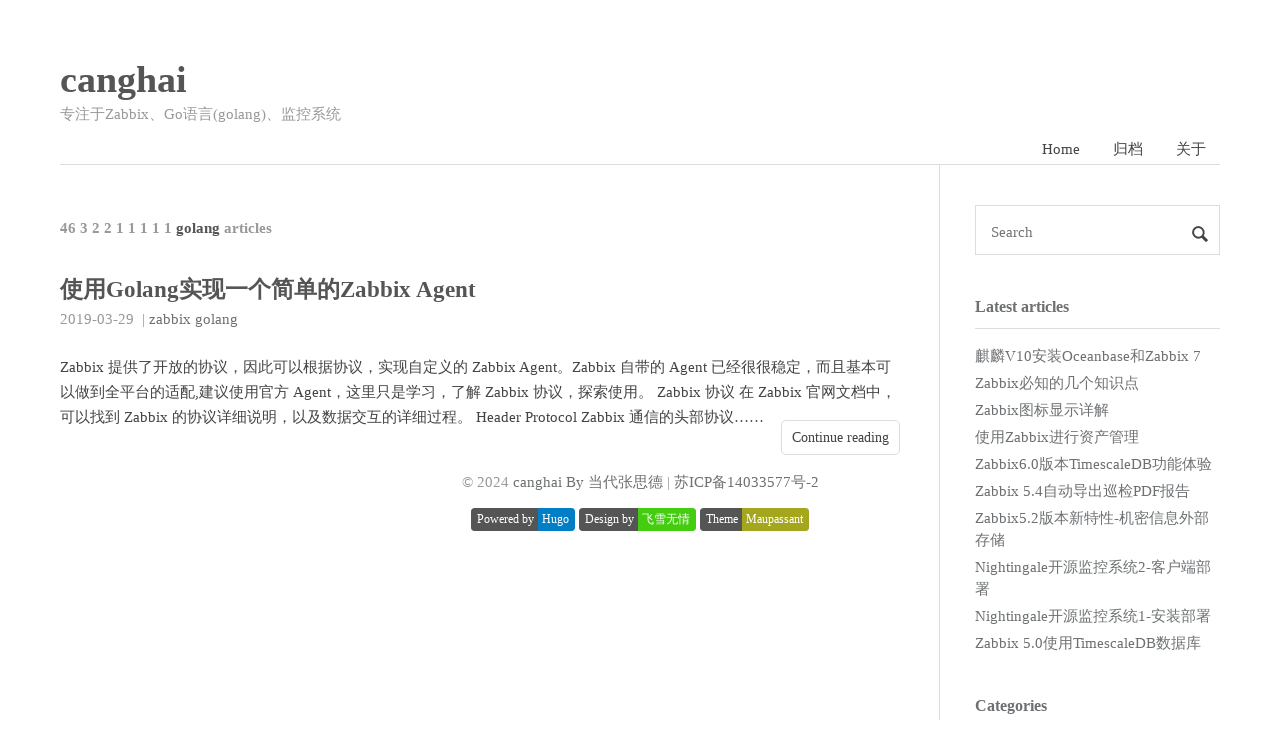

--- FILE ---
content_type: text/html
request_url: https://blog.cactifans.com/categories/golang/
body_size: 4090
content:
<!doctype html>
<html lang="zh-CN">
<head>

    <meta charset="utf-8">
    <meta http-equiv="X-UA-Compatible" content="IE=edge">
    <meta name="viewport" content="width=device-width, initial-scale=1">
    
    <meta name="referrer" content="no-referrer-when-downgrade">
    

    <title>golang | canghai</title>
    <meta property="og:title" content="golang - canghai">
    <meta property="og:type" content="article">
        
        
    <meta name="Keywords" content="golang,go语言,zabbix,cacti,cactifans">
    <meta name="description" content="golang">
        
    <meta name="author" content="当代张思德">
    <meta property="og:url" content="https://blog.cactifans.com/categories/golang/">
    <link rel="shortcut icon" href='/favicon.ico'  type="image/x-icon">

    <link rel="stylesheet" href='/css/normalize.css'>
    <link rel="stylesheet" href='/css/style.css'>
    <link rel="alternate" type="application/rss+xml" href="https://blog.cactifans.com/categories/golang/index.xml" title="canghai" />
    <script type="text/javascript" src="//cdn.bootcdn.net/ajax/libs/jquery/3.4.1/jquery.min.js"></script>

    
    
    
        <link href="https://cdn.bootcdn.net/ajax/libs/fancybox/3.5.7/jquery.fancybox.min.css" rel="stylesheet">
    
    
    
    
</head>

<body>
    <header id="header" class="clearfix">
    <div class="container">
        <div class="col-group">
            <div class="site-name ">
                
                    <a id="logo" href="https://blog.cactifans.com">
                        canghai
                    </a>
                
                <p class="description">专注于Zabbix、Go语言(golang)、监控系统</p>
            </div>
            <div>
                <nav id="nav-menu" class="clearfix">
                    <a class="" href="https://blog.cactifans.com">Home</a>
                    
                    <a  href="https://blog.cactifans.com/archives/" title="归档">归档</a>
                    
                    <a  href="https://blog.cactifans.com/about/" title="关于">关于</a>
                    
                </nav>
            </div>
        </div>
    </div>
</header>

    <div id="body">
        <div class="container">
            <div class="col-group">

                <div class="col-8" id="main">
                    
<div class="res-cons">
    
    <h3 class="archive-title">
        
            <span>46</span>
        
            <span>3</span>
        
            <span>2</span>
        
            <span>2</span>
        
            <span>1</span>
        
            <span>1</span>
        
            <span>1</span>
        
            <span>1</span>
        
            <span>1</span>
        
        <span class="keyword">golang</span>
        articles
    </h3>
    

    
    <article class="post">
        <header>
            <h1 class="post-title">
                <a href="https://blog.cactifans.com/2019/03/29/%E4%BD%BF%E7%94%A8Golang%E5%AE%9E%E7%8E%B0%E4%B8%80%E4%B8%AA%E7%AE%80%E5%8D%95%E7%9A%84Zabbix-Agent/" target="_blank">使用Golang实现一个简单的Zabbix Agent</a>
            </h1>
        </header>
        
  <time datetime="2019-03-29T12:36:51Z" class="post-meta meta-date dt-published">
    2019-03-29
  </time>


<div class="post-meta meta-category">
  <span>&nbsp;|</span>
  
    <a href='/categories/zabbix' target="_blank">zabbix</a>
  
    <a href='/categories/golang' target="_blank">golang</a>
  
</div>


        <div class="post-content">
            Zabbix 提供了开放的协议，因此可以根据协议，实现自定义的 Zabbix Agent。Zabbix 自带的 Agent 已经很很稳定，而且基本可以做到全平台的适配,建议使用官方 Agent，这里只是学习，了解 Zabbix 协议，探索使用。 Zabbix 协议 在 Zabbix 官网文档中，可以找到 Zabbix 的协议详细说明，以及数据交互的详细过程。 Header Protocol Zabbix 通信的头部协议……
            <p class="readmore"><a href="https://blog.cactifans.com/2019/03/29/%E4%BD%BF%E7%94%A8Golang%E5%AE%9E%E7%8E%B0%E4%B8%80%E4%B8%AA%E7%AE%80%E5%8D%95%E7%9A%84Zabbix-Agent/" target="_blank">Continue reading</a></p>
        </div>
    </article>
    

    





</div>

                    <footer id="footer">
    <div>
        &copy; 2024 <a href="https://blog.cactifans.com">canghai By 当代张思德</a>
        
        | <a rel="nofollow" target="_blank" href="http://beian.miit.gov.cn/">苏ICP备14033577号-2</a>
        
    </div>
    <br />
    <div>
        <div class="github-badge">
            <a href="https://gohugo.io/" target="_black" rel="nofollow"><span class="badge-subject">Powered by</span><span class="badge-value bg-blue">Hugo</span></a>
        </div>
        <div class="github-badge">
            <a href="https://www.flysnow.org/" target="_black"><span class="badge-subject">Design by</span><span class="badge-value bg-brightgreen">飞雪无情</span></a>
        </div>
        <div class="github-badge">
            <a href="https://github.com/flysnow-org/maupassant-hugo" target="_black"><span class="badge-subject">Theme</span><span class="badge-value bg-yellowgreen">Maupassant</span></a>
        </div>
    </div>
</footer>



<a id="rocket" href="#top"></a>
<script type="text/javascript" src='/js/totop.js?v=0.0.0' async=""></script>


    <script type="text/javascript" src="//busuanzi.ibruce.info/busuanzi/2.3/busuanzi.pure.mini.js" async></script>




                </div>

                <div id="secondary">
    <section class="widget">
        <form id="search" action='https://blog.cactifans.com/search' method="get" accept-charset="utf-8" target="_blank" _lpchecked="1">
      
      <input type="text" name="q" maxlength="20" placeholder="Search">
      <input type="hidden" name="sitesearch" value="https://blog.cactifans.com">
      <button type="submit" class="submit icon-search"></button>
</form>
    </section>

    <section class="widget">
        <h3 class="widget-title">Latest articles</h3>
<ul class="widget-list">
    
    <li>
        <a href="https://blog.cactifans.com/2024/12/25/%E9%BA%92%E9%BA%9FV10%E5%AE%89%E8%A3%85Oceanbase%E5%92%8CZabbix-7/" title="麒麟V10安装Oceanbase和Zabbix 7" target="_blank">麒麟V10安装Oceanbase和Zabbix 7</a>
    </li>
    
    <li>
        <a href="https://blog.cactifans.com/2023/03/01/Zabbix%E5%BF%85%E7%9F%A5%E7%9A%84%E5%87%A0%E4%B8%AA%E7%9F%A5%E8%AF%86%E7%82%B9/" title="Zabbix必知的几个知识点" target="_blank">Zabbix必知的几个知识点</a>
    </li>
    
    <li>
        <a href="https://blog.cactifans.com/2022/11/08/Zabbix%E5%9B%BE%E6%A0%87%E6%98%BE%E7%A4%BA%E8%AF%A6%E8%A7%A3/" title="Zabbix图标显示详解" target="_blank">Zabbix图标显示详解</a>
    </li>
    
    <li>
        <a href="https://blog.cactifans.com/2022/04/20/%E4%BD%BF%E7%94%A8Zabbix%E8%BF%9B%E8%A1%8C%E8%B5%84%E4%BA%A7%E7%AE%A1%E7%90%86/" title="使用Zabbix进行资产管理" target="_blank">使用Zabbix进行资产管理</a>
    </li>
    
    <li>
        <a href="https://blog.cactifans.com/2022/01/15/Zabbix6.0%E7%89%88%E6%9C%ACTimescaleDB%E5%8A%9F%E8%83%BD%E4%BD%93%E9%AA%8C/" title="Zabbix6.0版本TimescaleDB功能体验" target="_blank">Zabbix6.0版本TimescaleDB功能体验</a>
    </li>
    
    <li>
        <a href="https://blog.cactifans.com/2021/06/17/Zabbix-5.4%E8%87%AA%E5%8A%A8%E5%AF%BC%E5%87%BA%E5%B7%A1%E6%A3%80PDF%E6%8A%A5%E5%91%8A/" title="Zabbix 5.4自动导出巡检PDF报告" target="_blank">Zabbix 5.4自动导出巡检PDF报告</a>
    </li>
    
    <li>
        <a href="https://blog.cactifans.com/2020/11/23/Zabbix5.2%E7%89%88%E6%9C%AC%E6%96%B0%E7%89%B9%E6%80%A7-%E6%9C%BA%E5%AF%86%E4%BF%A1%E6%81%AF%E5%A4%96%E9%83%A8%E5%AD%98%E5%82%A8/" title="Zabbix5.2版本新特性-机密信息外部存储" target="_blank">Zabbix5.2版本新特性-机密信息外部存储</a>
    </li>
    
    <li>
        <a href="https://blog.cactifans.com/2020/11/10/Nightingale%E5%BC%80%E6%BA%90%E7%9B%91%E6%8E%A7%E7%B3%BB%E7%BB%9F2-%E5%AE%A2%E6%88%B7%E7%AB%AF%E9%83%A8%E7%BD%B2/" title="Nightingale开源监控系统2-客户端部署" target="_blank">Nightingale开源监控系统2-客户端部署</a>
    </li>
    
    <li>
        <a href="https://blog.cactifans.com/2020/11/09/Nightingale%E5%BC%80%E6%BA%90%E7%9B%91%E6%8E%A7%E7%B3%BB%E7%BB%9F1-%E5%AE%89%E8%A3%85%E9%83%A8%E7%BD%B2/" title="Nightingale开源监控系统1-安装部署" target="_blank">Nightingale开源监控系统1-安装部署</a>
    </li>
    
    <li>
        <a href="https://blog.cactifans.com/2020/10/12/Zabbix-5.0%E4%BD%BF%E7%94%A8TimescaleDB%E6%95%B0%E6%8D%AE%E5%BA%93/" title="Zabbix 5.0使用TimescaleDB数据库" target="_blank">Zabbix 5.0使用TimescaleDB数据库</a>
    </li>
    
</ul>
    </section>

    

    <section class="widget">
        <h3 class="widget-title"><a href='/categories/'>Categories</a></h3>
<ul class="widget-list">
    
    <li><a href="https://blog.cactifans.com/categories/cacti/">cacti (3)</a></li>
    
    <li><a href="https://blog.cactifans.com/categories/golang/">golang (1)</a></li>
    
    <li><a href="https://blog.cactifans.com/categories/nightingale/">nightingale (2)</a></li>
    
    <li><a href="https://blog.cactifans.com/categories/open-falcon/">open-falcon (1)</a></li>
    
    <li><a href="https://blog.cactifans.com/categories/prometheus/">prometheus (1)</a></li>
    
    <li><a href="https://blog.cactifans.com/categories/timescaledb/">timescaledb (1)</a></li>
    
    <li><a href="https://blog.cactifans.com/categories/truechain/">truechain (1)</a></li>
    
    <li><a href="https://blog.cactifans.com/categories/zabbix/">zabbix (46)</a></li>
    
    <li><a href="https://blog.cactifans.com/categories/zbxtable/">zbxtable (2)</a></li>
    
</ul>
    </section>

    <section class="widget">
        <h3 class="widget-title"><a href='/tags/'>Tags</a></h3>
<div class="tagcloud">
    
    <a href="https://blog.cactifans.com/tags/4/">4</a>
    
    <a href="https://blog.cactifans.com/tags/4.2/">4.2</a>
    
    <a href="https://blog.cactifans.com/tags/5/">5</a>
    
    <a href="https://blog.cactifans.com/tags/6/">6</a>
    
    <a href="https://blog.cactifans.com/tags/Http-agent/">Http agent</a>
    
    <a href="https://blog.cactifans.com/tags/Json/">Json</a>
    
    <a href="https://blog.cactifans.com/tags/LLD/">LLD</a>
    
    <a href="https://blog.cactifans.com/tags/Preprocessing/">Preprocessing</a>
    
    <a href="https://blog.cactifans.com/tags/SSL%E8%AF%81%E4%B9%A6/">SSL证书</a>
    
    <a href="https://blog.cactifans.com/tags/Throttling/">Throttling</a>
    
    <a href="https://blog.cactifans.com/tags/timescaledb/">timescaledb</a>
    
    <a href="https://blog.cactifans.com/tags/ZBX%E5%9B%BE%E6%A0%87/">ZBX图标</a>
    
    <a href="https://blog.cactifans.com/tags/zabbix/">zabbix</a>
    
    <a href="https://blog.cactifans.com/tags/activemq/">activemq</a>
    
    <a href="https://blog.cactifans.com/tags/agent/">agent</a>
    
    <a href="https://blog.cactifans.com/tags/agent2/">agent2</a>
    
    <a href="https://blog.cactifans.com/tags/bug/">bug</a>
    
    <a href="https://blog.cactifans.com/tags/cacti/">cacti</a>
    
    <a href="https://blog.cactifans.com/tags/centos7/">centos7</a>
    
    <a href="https://blog.cactifans.com/tags/docker/">docker</a>
    
    <a href="https://blog.cactifans.com/tags/golang/">golang</a>
    
    <a href="https://blog.cactifans.com/tags/grafana/">grafana</a>
    
    <a href="https://blog.cactifans.com/tags/jmx/">jmx</a>
    
    <a href="https://blog.cactifans.com/tags/k8s/">k8s</a>
    
    <a href="https://blog.cactifans.com/tags/mail/">mail</a>
    
    <a href="https://blog.cactifans.com/tags/mysql/">mysql</a>
    
    <a href="https://blog.cactifans.com/tags/nginx%E7%9B%91%E6%8E%A7/">nginx监控</a>
    
    <a href="https://blog.cactifans.com/tags/nightingale/">nightingale</a>
    
    <a href="https://blog.cactifans.com/tags/node_exporter/">node_exporter</a>
    
    <a href="https://blog.cactifans.com/tags/open-falcon/">open-falcon</a>
    
    <a href="https://blog.cactifans.com/tags/oracle/">oracle</a>
    
    <a href="https://blog.cactifans.com/tags/pdf/">pdf</a>
    
    <a href="https://blog.cactifans.com/tags/postgresql/">postgresql</a>
    
    <a href="https://blog.cactifans.com/tags/prometheus/">prometheus</a>
    
    <a href="https://blog.cactifans.com/tags/redhat7/">redhat7</a>
    
    <a href="https://blog.cactifans.com/tags/redis/">redis</a>
    
    <a href="https://blog.cactifans.com/tags/rhel/">rhel</a>
    
    <a href="https://blog.cactifans.com/tags/rpm/">rpm</a>
    
    <a href="https://blog.cactifans.com/tags/smtp/">smtp</a>
    
    <a href="https://blog.cactifans.com/tags/snmptrap/">snmptrap</a>
    
    <a href="https://blog.cactifans.com/tags/snmptt/">snmptt</a>
    
    <a href="https://blog.cactifans.com/tags/timescaledb/">timescaledb</a>
    
    <a href="https://blog.cactifans.com/tags/tomat/">tomat</a>
    
    <a href="https://blog.cactifans.com/tags/trapper/">trapper</a>
    
    <a href="https://blog.cactifans.com/tags/truechain/">truechain</a>
    
    <a href="https://blog.cactifans.com/tags/valut/">valut</a>
    
    <a href="https://blog.cactifans.com/tags/zabbix/">zabbix</a>
    
    <a href="https://blog.cactifans.com/tags/zabbix-3.0/">zabbix 3.0</a>
    
    <a href="https://blog.cactifans.com/tags/zabbix4.0/">zabbix4.0</a>
    
    <a href="https://blog.cactifans.com/tags/zabbix%E5%AE%89%E8%A3%85/">zabbix安装</a>
    
    <a href="https://blog.cactifans.com/tags/zbxtable/">zbxtable</a>
    
    <a href="https://blog.cactifans.com/tags/%E4%B8%BB%E5%8A%A8%E6%A8%A1%E5%BC%8F/">主动模式</a>
    
    <a href="https://blog.cactifans.com/tags/%E4%BC%98%E5%8C%96/">优化</a>
    
    <a href="https://blog.cactifans.com/tags/%E5%88%86%E5%8C%BA%E8%A1%A8/">分区表</a>
    
    <a href="https://blog.cactifans.com/tags/%E5%8D%95%E4%BD%8D%E8%BD%AC%E6%8D%A2/">单位转换</a>
    
    <a href="https://blog.cactifans.com/tags/%E5%8E%8B%E5%8A%9B%E6%B5%8B%E8%AF%95/">压力测试</a>
    
    <a href="https://blog.cactifans.com/tags/%E5%9B%BD%E5%86%85%E6%BA%90/">国内源</a>
    
    <a href="https://blog.cactifans.com/tags/%E5%AE%89%E8%A3%85/">安装</a>
    
    <a href="https://blog.cactifans.com/tags/%E5%AE%B9%E5%99%A8%E7%9B%91%E6%8E%A7/">容器监控</a>
    
    <a href="https://blog.cactifans.com/tags/%E5%BE%AE%E4%BF%A1/">微信</a>
    
    <a href="https://blog.cactifans.com/tags/%E6%8A%A5%E8%A1%A8/">报表</a>
    
    <a href="https://blog.cactifans.com/tags/%E6%95%B0%E6%8D%AE%E5%BA%93/">数据库</a>
    
    <a href="https://blog.cactifans.com/tags/%E6%96%B0%E5%8A%9F%E8%83%BD/">新功能</a>
    
    <a href="https://blog.cactifans.com/tags/%E7%9F%AD%E4%BF%A1%E5%91%8A%E8%AD%A6/">短信，告警</a>
    
    <a href="https://blog.cactifans.com/tags/%E7%A6%BB%E7%BA%BF%E5%AE%89%E8%A3%85/">离线安装</a>
    
    <a href="https://blog.cactifans.com/tags/%E7%A9%BA%E7%99%BD/">空白</a>
    
    <a href="https://blog.cactifans.com/tags/%E8%87%AA%E5%AE%9A%E4%B9%89%E7%9B%91%E6%8E%A7/">自定义监控</a>
    
    <a href="https://blog.cactifans.com/tags/%E8%A2%AB%E5%8A%A8%E6%A8%A1%E5%BC%8F/">被动模式</a>
    
    <a href="https://blog.cactifans.com/tags/%E8%A7%86%E9%A2%91%E5%9F%B9%E8%AE%AD%E5%AE%89%E8%A3%85/">视频，培训，安装</a>
    
    <a href="https://blog.cactifans.com/tags/%E8%B5%84%E4%BA%A7%E7%AE%A1%E7%90%86/">资产管理</a>
    
    <a href="https://blog.cactifans.com/tags/%E8%BF%9C%E7%A8%8B%E5%91%BD%E4%BB%A4/">远程命令</a>
    
    <a href="https://blog.cactifans.com/tags/%E9%87%8D%E7%BD%AE%E5%AF%86%E7%A0%81API%E8%B0%83%E7%94%A8/">重置密码，API调用</a>
    
    <a href="https://blog.cactifans.com/tags/%E9%A5%BC%E5%9B%BE/">饼图</a>
    
    <a href="https://blog.cactifans.com/tags/%E9%BA%92%E9%BA%9F%E5%AE%89%E8%A3%85Oceanbase/">麒麟，安装，Oceanbase</a>
    
</div>
    </section>

    

    <section class="widget">
        <h3 class="widget-title">Meta</h3>
        <ul class="widget-list">
            <li><a href="https://blog.cactifans.com/index.xml">RSS</a></li>
        </ul>
    </section>
</div>
            </div>
        </div>
    </div>
</body>

</html>

--- FILE ---
content_type: application/javascript
request_url: https://blog.cactifans.com/js/totop.js?v=0.0.0
body_size: 201
content:
$(window).scroll(function() {
    $(window).scrollTop() > 500 ? $("#rocket").addClass("show") : $("#rocket").removeClass("show");
});
$("#rocket").click(function() {
    $("#rocket").addClass("launch");
    $("html, body").animate({
        scrollTop: 0
    }, 500, function() {
        $("#rocket").removeClass("show launch");
    });
    return false;
});
